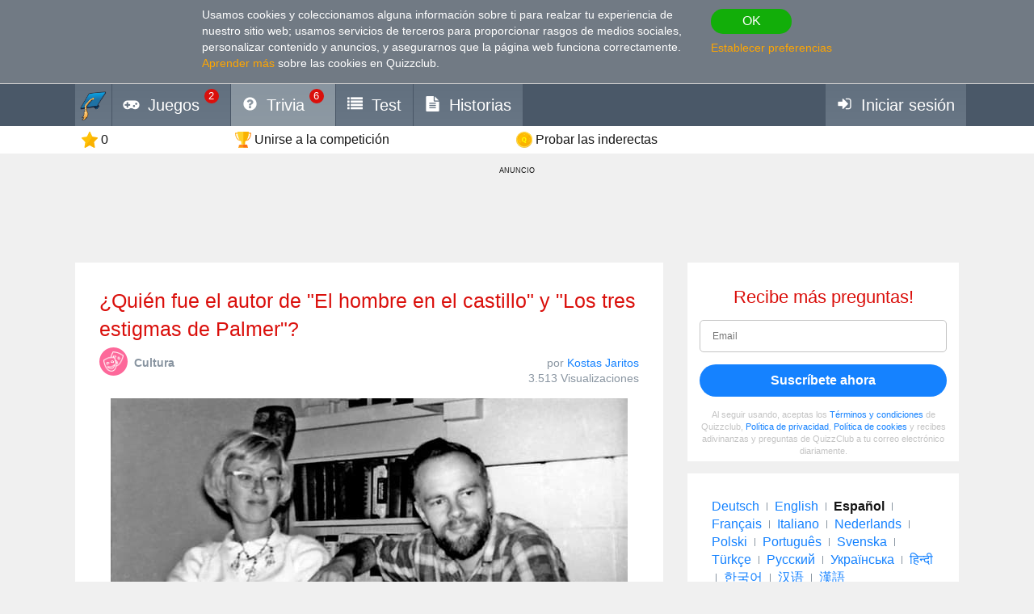

--- FILE ---
content_type: text/html; charset=utf-8
request_url: https://es.quizzclub.com/trivia/quien-fue-el-autor-de-el-hombre-en-el-castillo-y-los-tres-estigmas-de-palmer/
body_size: 15537
content:


<!DOCTYPE html>
<html lang="es">
<head>
	<meta charset="utf-8" />
	<meta http-equiv="X-UA-Compatible" content="IE=edge,chrome=1" />
	<meta name="viewport" content="width=device-width, initial-scale=1.0" />
	<title>&#xBF;Qui&#xE9;n fue el autor de &quot;El hombre en... | Las Preguntas Trivia |</title>

	

	<link href="https://wcdn-am.quizzclub.com/styles/default/css/styles.css?v=qd312" rel="preload" as="style" />

	<style data-component="gdpr-consent-panel-layout">/*!type: Layout */&#xA;.gdpr-consent-panel{display:none}&#xA;/*# sourceMappingURL=gdpr-consent-panel-layout.css.map */&#xA;</style>

	

<script>
	(function (fqz) {
		var scriptElements = document.getElementsByTagName('script');

		fqz.deferredScripts = [];
		fqz.deferScript = function (scriptOptions) {
			fqz.deferredScripts.push({
				targetElement: scriptElements[scriptElements.length - 1],
				options: scriptOptions
			});
		}
	})(window['fqz'] = window['fqz'] || {});
</script>
	<script>
  (adsbygoogle=window.adsbygoogle||[]).requestNonPersonalizedAds=1
</script>
<script>
  window.xm129B8770C53B436CB01C25A8E5C9EE9D=true
</script>
<link rel="manifest" href="/manifest.json?v=qd312" />
<meta name="theme-color" content="#4a5868">
<script>
  (function() {
    try {
      Object.defineProperty(HTMLFormElement.prototype, "submit", { configurable: false, writable: false });
      //Object.freeze(HTMLFormElement.prototype)
    } catch (e) {
    }
  })();
</script>
<script type="text/javascript">window.lr=window.lr||{};lr.session={"scriptTracked":false,"currentPageUrl":"https://es.quizzclub.com/trivia/quien-fue-el-autor-de-el-hombre-en-el-castillo-y-los-tres-estigmas-de-palmer/","deviceType":"Desktop","pageActionId":"5ac81048-ef63-4966-9314-331f98c43125","pageName":"Question","siteSettings":{"b":true,"sp":"https://wcdn-am.quizzclub.com/scripts/fqz/1.9/","sv":"qs433","sm":true,"tss":false,"bn":"ClaudeBot","bv":"1","niut":"https://wcdn-am.quizzclub.com/vector/notifications/{iconname}.svg?v=qi6"}};</script>
<script type="text/javascript">window.lr=window.lr||{};lr.pagespeed_start=Number(new Date());</script>

	<link as="script" href="https://wcdn-am.quizzclub.com/scripts/jquery/1.9/jquery.min.js?v=qs433" rel="preload" />
	<link as="script" href="https://wcdn-am.quizzclub.com/scripts/lr.common/1.11/lr.common.min.js?v=qs433" rel="preload" />
	<link as="script" href="https://wcdn-am.quizzclub.com/scripts/lr.social/1.3/lr.social.min.js?v=qs433" rel="preload" />

	<meta name="Description" content="&#xA1;Haz clic aqu&#xED; para contestar a esta pregunta trivia en Quiz Club! Philip K. Dick (1928-1982) fue un escritor y novelista estadounidense de ciencia ficci&#xF3;n," />

				<meta property="article:published_time" content="2021-01-11" />
					<meta property="article:section" content="Cultura" />
						<meta property="article:tag" content="Cultura" />



	<meta property="abc:session:landing" content="public" />
	<meta property="abc:session:tr2" content="bot" />
	<meta property="abc:session:tr3" content="quizzclub-361474-0-56544496cd-9jqzb" />
	<meta property="abc:session:tr4" />
	<meta property="abc:session:tr5" />
	<meta property="abc:session:sh" />

		<meta property="og:title" content="&#xBF;Qui&#xE9;n fue el autor de &quot;El hombre en el castillo&quot; y &quot;Los tres estigmas de Palmer&quot;?" />
		<meta property="og:url" content="https://es.quizzclub.com/trivia/quien-fue-el-autor-de-el-hombre-en-el-castillo-y-los-tres-estigmas-de-palmer/" />
		<meta property="og:image" content="https://cscdn.quizzclub.com/ds/qc-ls/507021.jpg" />
		<meta property="og:description" content="Es hora de que te pongas a prueba. Haz clic aqu&#xED; para responder a esta pregunta y a otras en QuizzClub.com" />
		<meta property="og:type" content="article" />
		<meta property="og:site_name" content="QuizzClub.com - La colecci&#xF3;n m&#xE1;s grande del mundo de cuestionarios, preguntas de trivia, test de prsonalidad" />
		<meta property="abc:contenttype" content="question" />
		<meta property="abc:contentsubtype" content="" />
		<meta property="abc:contentid" content="507021" />
		<meta property="abc:contentlanguage" content="spanish" />
		<meta property="twitter:card" content="summary_large_image" />
		<meta property="twitter:url" content="https://es.quizzclub.com/trivia/quien-fue-el-autor-de-el-hombre-en-el-castillo-y-los-tres-estigmas-de-palmer/" />
		<meta property="twitter:title" content="&#xBF;Qui&#xE9;n fue el autor de &quot;El hombre en el castillo&quot; y &quot;Los tres estigmas de Palmer&quot;?" />
		<meta property="twitter:description" content="Es hora de que te pongas a prueba. Haz clic aqu&#xED; para responder a esta pregunta y a otras en QuizzClub.com" />
		<meta property="twitter:image" content="https://cscdn.quizzclub.com/ds/qc-ls/507021.jpg" />
		<meta property="twitter:site" content="QuizzClub" />


	<link rel="canonical" href="https://es.quizzclub.com/trivia/quien-fue-el-autor-de-el-hombre-en-el-castillo-y-los-tres-estigmas-de-palmer/" />
	<link rel="shortcut icon" href="https://wcdn-am.quizzclub.com/styles/default/img/favicon.png?v=qd312" />

	<script type="application/ld&#x2B;json">{"@context":"http://schema.org","@type":"Game","mainEntityOfPage":{"@type":"WebPage","@id":"https://es.quizzclub.com/trivia/quien-fue-el-autor-de-el-hombre-en-el-castillo-y-los-tres-estigmas-de-palmer/","breadcrumb":{"@type":"BreadcrumbList","itemListElement":[{"@type":"ListItem","position":1,"item":{"@id":"https://es.quizzclub.com","name":"Cultura"}}]}},"headline":"¿Quién fue el autor de \"El hombre en el castillo\" y \"Los tres estigmas de Palmer\"?","publisher":{"@type":"Organization","name":"QuizzClub","logo":{"@type":"ImageObject","url":"https://wcdn.quizzclub.com/quizzclub-600x60.png","width":600,"height":60}},"datePublished":"2021-01-11 17:03:14Z","name":"¿Quién fue el autor de \"El hombre en el castillo\" y \"Los tres estigmas de Palmer\"?","description":"Philip K. Dick (1928-1982) fue un escritor y novelista estadounidense de ciencia ficción, que influyó notablemente en dicho género.Con sus historias, K.Dick trata de confundir al lector sobre lo que es cierto y lo que no lo no es. Sus personajes cuestionan su propia realidad y creen que sus mentes","image":{"@type":"ImageObject","url":"https://content.quizzclub.com/trivia/2021-01/quien-fue-el-autor-de-el-hombre-en-el-castillo-y-los-tres-estigmas-de-palmer.jpg"},"author":{"@type":"Person","name":"Kostas Jaritos"},"keywords":"Cultura","quest":"¿Quién fue el autor de \"El hombre en el castillo\" y \"Los tres estigmas de Palmer\"?"}</script>

	
    

    <script type="text/javascript">
		// for redirects in popups
		if (window.opener && document.location.search.toLowerCase().indexOf('close_window=true') >= 0) {
			window.close();
		}
	</script>

	<script>
  if (!window.Promise) {
    document.write('<script src="https://wcdn-am.quizzclub.com/scripts/polyfills.promise/1.0/polyfills.promise.min.js?v=qs433"></scr' + 'ipt>');
  }
</script>
<meta property="fb:admins" content="1001634324" />
<meta property="fb:app_id" content="1546834785528283"/>
<meta name="msvalidate.01" content="5858C399EA629C515F43A08C3EDD9863" />
<script async type="text/javascript" src="//s.clickiocdn.com/t/205879/360_light.js"></script>

<!--script async id="__lxGc__rtr" type="text/javascript" src="//s.clickiocdn.com/t/205879/360.js"></script-->
<!--script async type="text/javascript" src="//s.clickiocdn.com/t/common_258.js"></script-->
<meta name="google-site-verification" content="g-nGWmiSM0Sc6-DjqxdFkxkdKde3hOnd5PCFCVUJJ50" />
<!-- Facebook Pixel Code -->
<script>
!function(f,b,e,v,n,t,s){if(f.fbq)return;n=f.fbq=function(){n.callMethod?
n.callMethod.apply(n,arguments):n.queue.push(arguments)};if(!f._fbq)f._fbq=n;
n.push=n;n.loaded=!0;n.version='2.0';n.queue=[];t=b.createElement(e);t.async=!0;
t.src=v;s=b.getElementsByTagName(e)[0];s.parentNode.insertBefore(t,s)}(window,
document,'script','https://connect.facebook.net/en_US/fbevents.js');
fbq('init', '1308437639245972'); // Insert your pixel ID here.
fbq('track', 'PageView');
</script>
<noscript><img height="1" width="1" style="display:none"
src="https://www.facebook.com/tr?id=1308437639245972&ev=PageView&noscript=1"
/></noscript>
<!-- DO NOT MODIFY -->
<!-- End Facebook Pixel Code -->
<meta name="facebook-domain-verification" content="3a8pl7823mccn0e3m9w1g0gplg5j5q" />
<meta name='yandex-verification' content='7d49f4c828a97cf9' />
<meta name="yandex-verification" content="cc1c5489dba97d18" />
<meta name="p:domain_verify" content="7e1961b219ee8e31070b3b8985b5f86e"/>
<link as="script" href="https://wcdn-am.quizzclub.com/scripts/jquery.validate/1.11/jquery.validate.min.js?v=qs433" rel="preload" />
<link as="script" href="https://wcdn-am.quizzclub.com/scripts/jquery.validate.additional.methods/1.11/jquery.validate.additional.methods.min.js?v=qs433" rel="preload" />
	
</head>
<body >
	<link href="https://wcdn-am.quizzclub.com/styles/default/css/styles.css?v=qd312" rel="stylesheet" type="text/css" />

	<link as="style" href="https://wcdn-am.quizzclub.com/styles/default/css/gdpr-consent-panel.css?v=qd312" rel="preload" />
<link as="style" href="https://wcdn-am.quizzclub.com/styles/default/css/gdpr-functionality-control.css?v=qd312" rel="preload" />
<link as="style" href="https://wcdn-am.quizzclub.com/styles/default/css/modal.css?v=qd312" rel="preload" />
<link as="style" href="https://wcdn-am.quizzclub.com/styles/default/css/modal-register-email.css?v=qd312" rel="preload" />
<link as="style" href="https://wcdn-am.quizzclub.com/styles/default/css/modal-gdpr-consent.css?v=qd312" rel="preload" />
<link as="style" href="https://wcdn-am.quizzclub.com/styles/default/css/modal-confirmation.css?v=qd312" rel="preload" />
<link as="style" href="https://wcdn-am.quizzclub.com/styles/default/css/change-language-block.css?v=qd312" rel="preload" />
<link as="style" href="https://wcdn-am.quizzclub.com/styles/default/css/modal.media.css?v=qd312" rel="preload" />
<link as="style" href="https://wcdn-am.quizzclub.com/styles/default/css/modal-register-email.media.css?v=qd312" rel="preload" />
<link as="style" href="https://wcdn-am.quizzclub.com/styles/default/css/modal-gdpr-consent.media.css?v=qd312" rel="preload" />
<link as="style" href="https://wcdn-am.quizzclub.com/styles/default/css/modal-confirmation.media.css?v=qd312" rel="preload" />
	<div id="fb-root"></div>
<script>(function(d, s, id) {
  var js, fjs = d.getElementsByTagName(s)[0];
  if (d.getElementById(id)) return;
  js = d.createElement(s); js.id = id;
  js.src = "//connect.facebook.net/en_US/sdk.js#xfbml=1&version=v4.0&appId=1546834785528283";
  fjs.parentNode.insertBefore(js, fjs);
}(document, 'script', 'facebook-jssdk'));</script>
<script async defer crossorigin="anonymous" src="https://connect.facebook.net/en_US/sdk.js#xfbml=1&autoLogAppEvents=1&version=v4.0&appId=1546834785528283"></script>
	


<!--[if lte IE 8]>
    &lt;p class=&quot;chromeframe&quot;&gt;Est&#xE1;s utilizando un navegador &lt;strong&gt;desactualizado&lt;/strong&gt;. Por favor, &lt;a href=&quot;https://www.microsoft.com/en-us/WindowsForBusiness/End-of-IE-support&quot;  target=&quot;_blank&quot;&gt;actualiza tu navegador&lt;/a&gt;.&lt;/p&gt;
<![endif]-->





<div class="gdpr-consent-panel">
	<div class="container">
		<div class="content">
			Usamos cookies y coleccionamos alguna información sobre ti para realzar tu experiencia de nuestro sitio web; usamos servicios de terceros para proporcionar rasgos de medios sociales, personalizar contenido y anuncios, y asegurarnos que la página web funciona correctamente. <a target="_blank" href='/privacy_control'>Aprender más</a> sobre las cookies en Quizzclub.
		</div>

		<div class="actions">
			<button class="btn btn-success btn-mini" rel="action:SaveGdprConsent"
					data-options="{&quot;containerSelector&quot;:&quot;.gdpr-consent-panel&quot;,&quot;executedClassName&quot;:&quot;hide&quot;,&quot;consentFormType&quot;:&quot;NotificationPanel&quot;,&quot;consentFormName&quot;:&quot;ConsentPanel&quot;,&quot;consentVersion&quot;:1,&quot;consentUrl&quot;:&quot;https://es.quizzclub.com/trivia/quien-fue-el-autor-de-el-hombre-en-el-castillo-y-los-tres-estigmas-de-palmer/&quot;}">
				OK
			</button>

			<a href="#" rel="gdpr-consent-panel-preferences-alert" data-action="alert"
				data-options="{&quot;onlyPreferencesPage&quot;:true,&quot;trackingName&quot;:&quot;consent_panel&quot;,&quot;consentFormType&quot;:&quot;NotificationPanel&quot;,&quot;consentFormName&quot;:&quot;ConsentPanel&quot;,&quot;reloadPageAfterSave&quot;:true}">
				Establecer preferencias
			</a>
		</div>
	</div>
</div>
<div id="fb-root"></div>

<header class="page-header">
    <div class="adv-header">
        
    </div>

    



    <div class="mobile-menu-container">
        


<div class="mobile-menu-header">
	<ul>
			<li   data-tutorial-target="header-menu-item-Games">
				<a href="https://es.quizzclub.com/games" data-events="[[&quot;navigation&quot;,&quot;menu&quot;,&quot;games&quot;]]">
							<i class="font-icon-game"></i>
<noindex class="robots-noindex robots-nocontent"><!--googleoff: all-->
			<span class="menu-item-notification">2</span>
		<!--googleon: all--></noindex>						<span class="mobile-header-title">
							Juegos
						</span>
				</a>
			</li>
			<li  class="mobile-menu-current-item" data-tutorial-target="header-menu-item-Trivia">
				<a href="/games/welcome" data-events="[[&quot;navigation&quot;,&quot;menu&quot;,&quot;trivia&quot;]]">
							<i class="font-icon-question-circle"></i>
<noindex class="robots-noindex robots-nocontent"><!--googleoff: all-->
			<span class="menu-item-notification">6</span>
		<!--googleon: all--></noindex>						<span class="mobile-header-title">
							Trivia
						</span>
				</a>
			</li>
			<li   data-tutorial-target="header-menu-item-Tests">
				<a href="https://es.quizzclub.com/quizzes/" data-events="[[&quot;navigation&quot;,&quot;menu&quot;,&quot;tests&quot;]]">
							<i class="font-icon-list"></i>
						<span class="mobile-header-title">
							Test
						</span>
				</a>
			</li>
			<li   data-tutorial-target="header-menu-item-Stories">
				<a href="https://es.quizzclub.com/stories" data-events="[[&quot;navigation&quot;,&quot;menu&quot;,&quot;stories&quot;]]">
							<i class="font-icon-file-text"></i>
						<span class="mobile-header-title">
							Historias
						</span>
				</a>
			</li>
			<li   data-tutorial-target="header-menu-item-Login">
				<a href="https://es.quizzclub.com/signup" data-events="[[&quot;navigation&quot;,&quot;menu&quot;,&quot;login&quot;]]">
							<i class="font-icon-sign-in"></i>
						<span class="mobile-header-title">
							Entrar
						</span>
				</a>
			</li>
	</ul>
</div>



    </div>

    <div class="menu-container">
        

<div class="top-menu-wrapper">
	<ul class="top-menu">
		<li>
			<a href="https://es.quizzclub.com/" data-events="[[&quot;navigation&quot;,&quot;menu&quot;,&quot;logo&quot;]]">
				<i class="menu-icon-home"></i>
			</a>
		</li>

			<li class="menu-item menu-item-games" data-tutorial-target="header-menu-item-Games">
				<a href="https://es.quizzclub.com/games" data-events="[[&quot;navigation&quot;,&quot;menu&quot;,&quot;games&quot;]]">
							<i class="font-icon-game"></i>
						<span>Juegos</span>
<noindex class="robots-noindex robots-nocontent"><!--googleoff: all-->
			<span class="menu-item-notification">2</span>
		<!--googleon: all--></noindex>				</a>
			</li>
			<li class="menu-item menu-item-trivia selected-menu-item" data-tutorial-target="header-menu-item-Trivia">
				<a href="/games/welcome" data-events="[[&quot;navigation&quot;,&quot;menu&quot;,&quot;trivia&quot;]]">
							<i class="font-icon-question-circle"></i>
						<span>Trivia</span>
<noindex class="robots-noindex robots-nocontent"><!--googleoff: all-->
			<span class="menu-item-notification">6</span>
		<!--googleon: all--></noindex>				</a>
			</li>
			<li class="menu-item menu-item-tests" data-tutorial-target="header-menu-item-Tests">
				<a href="https://es.quizzclub.com/quizzes/" data-events="[[&quot;navigation&quot;,&quot;menu&quot;,&quot;tests&quot;]]">
							<i class="font-icon-list"></i>
						<span>Test</span>
				</a>
			</li>
			<li class="menu-item menu-item-stories" data-tutorial-target="header-menu-item-Stories">
				<a href="https://es.quizzclub.com/stories/" data-events="[[&quot;navigation&quot;,&quot;menu&quot;,&quot;stories&quot;]]">
							<i class="font-icon-file-text"></i>
						<span>Historias</span>
				</a>
			</li>
			<li class="menu-item menu-item-login" data-tutorial-target="header-menu-item-Login">
				<a href="https://es.quizzclub.com/signup" data-events="[[&quot;navigation&quot;,&quot;menu&quot;,&quot;login&quot;]]">
							<i class="font-icon-sign-in"></i>
						<span>Iniciar sesi&#xF3;n</span>
				</a>
			</li>
	</ul>
</div>


    </div>

    
<div class="sticky-header-container">
	<div class="sticky-header-content">
		


<div class="user-progress-panel">
	<div class="container">
		<div class="content">
			<a href="https://es.quizzclub.com/weekly-competition-ranking?CSSource=MobilePanel" class="user-progress-panel-item" data-events="[[&quot;user_progress&quot;,&quot;click&quot;,&quot;score&quot;]]" rel="rating-animation-target" data-property-name="reputation">
				<span class="icon-reputation" rel="rating-animation-target-icon"></span>
				<span class="user-progress-panel-item-value" rel="rating-animation-target-value">0</span>
			</a>

				<a href="https://es.quizzclub.com/weekly-competition-ranking?CSSource=MobilePanel" 
				   
				   class="user-progress-panel-item user-progress-panel-item-rank" data-events="[[&quot;user_progress&quot;,&quot;click&quot;,&quot;panel_rank&quot;]]">
						<span class="icon-cup"></span>
					<span class="user-progress-panel-item-value">
Unirse a la competici&#xF3;n					</span>
				</a>

			


			<a href="https://es.quizzclub.com/store" class="user-progress-panel-item" data-events="[[&quot;user_progress&quot;,&quot;click&quot;,&quot;coins&quot;]]" >
				<span class="icon-coin" rel="rating-animation-target-icon"></span>
				<span class="user-progress-panel-item-value" rel="rating-animation-target-value">
Probar las inderectas				</span>
			</a>

		</div>
	</div>
</div>


		<div class="question-sequence-progress-container">

			

		</div>

	</div>
</div>
</header>

<main class="page-content">
    <div class="adv"><div style="min-width: 980px; min-height: 105px;">
  <noindex><!--googleoff: all--><p class="adv-caption">ANUNCIO</p><!--googleon: all--></noindex>
<script async type="text/javascript" src="//s.clickiocdn.com/t/205879/360_light.js"></script>
<!--script async type='text/javascript' src='//s.clickiocdn.com/t/common_258.js'></script-->
<script class='__lxGc__' type='text/javascript'>
((__lxGc__=window.__lxGc__||{'s':{},'b':0})['s']['_205879']=__lxGc__['s']['_205879']||{'b':{}})['b']['_675349']={'i':__lxGc__.b++};
</script>
</div></div>


    <div class="container">
        <div class="content">
            
	

            



<div class="hidden-xs">
	
		<div class="question-sequence-progress-container">

			

		</div>

</div>





<div class="question">
	
<div class="question-header">
	


	<h1 class="question-title" >
¿Quién fue el autor de "El hombre en el castillo" y "Los tres estigmas de Palmer"?	</h1>


	<div class="question-info-container">
		
	<section class="question-category">
		<div class="question-category-icon-container" style="background-color: #FD689A">
			<div class="question-category-icon" style="background-image: url(https://wcdn.quizzclub.com/tags/culture.png?v=qi6)"></div>
		</div>

		<h3 class="question-category-title">Cultura</h3>
	</section>


		<div class="question-info">
				<div>
		por

		<a href="/profile/df9e86c2-d17c-e711-80d2-3497f6004133/" target="_blank" class="author-name">
			Kostas Jaritos
		</a>
	</div>


			

		<div class="post-info-views">

			3.513 Visualizaciones
		</div>

		</div>
	</div>
</div>

	<div class="question-body">
		<div class="special-hint">
			    

		</div>


		

			<div class="text-center" >
				

		<div class="post-image">
		 <img src="https://content.quizzclub.com/trivia/2021-01/quien-fue-el-autor-de-el-hombre-en-el-castillo-y-los-tres-estigmas-de-palmer.jpg" alt="Cultura Pregunta Trivia: &#xBF;Qui&#xE9;n fue el autor de &quot;El hombre en el castillo&quot; y &quot;Los tres estigmas de Palmer&quot;?" title="Cultura Pregunta Trivia: &#xBF;Qui&#xE9;n fue el autor de &quot;El hombre en el castillo&quot; y &quot;Los tres estigmas de Palmer&quot;?" />

		</div>

			</div>


			<div rel="component:Question"
				 data-options="{&quot;questionId&quot;:507021,&quot;gameType&quot;:&quot;Welcome&quot;,&quot;enableAnswerConfirmation&quot;:false,&quot;answerConfirmationDelay&quot;:5000,&quot;selectedAnswerId&quot;:null,&quot;selectedHint&quot;:null,&quot;errorMessages&quot;:{&quot;hintIsNotAvailable&quot;:&quot;La indirecta no est&#xE1; disponible.&quot;,&quot;notEnoughCoins&quot;:&quot;No tienes suficientes monedas&quot;,&quot;wrongAnswerTryAnother&quot;:&quot;Respuesta incorrecta, tienes un intento m&#xE1;s&quot;,&quot;someErrorOccured&quot;:&quot;Lamentablemente, fue un error; por favor, carga esta p&#xE1;gina de nuevo ahora, si no se resolver&#xE1; el problema cont&#xE1;ctanos.&quot;}}">

				<div>
					

<ul class="question-answers">
        <li class="question-answer" rel="answer"
			data-options="{&quot;id&quot;:2051092,&quot;url&quot;:&quot;/games/welcome/quien-fue-el-autor-de-el-hombre-en-el-castillo-y-los-tres-estigmas-de-palmer/answer/2051092/&quot;,&quot;clickTrackingEvent&quot;:{&quot;category&quot;:&quot;d_question&quot;,&quot;action&quot;:&quot;click_answer&quot;,&quot;data&quot;:null,&quot;label&quot;:&quot;2051092&quot;,&quot;unique&quot;:false}}">

				<a class="question-answer-content" href="/games/welcome/quien-fue-el-autor-de-el-hombre-en-el-castillo-y-los-tres-estigmas-de-palmer/answer/2051092/">
					<span class="question-answer-text">Ray Bradbury</span>
				</a>
        </li>
        <li class="question-answer" rel="answer"
			data-options="{&quot;id&quot;:2051093,&quot;url&quot;:&quot;/games/welcome/quien-fue-el-autor-de-el-hombre-en-el-castillo-y-los-tres-estigmas-de-palmer/answer/2051093/&quot;,&quot;clickTrackingEvent&quot;:{&quot;category&quot;:&quot;d_question&quot;,&quot;action&quot;:&quot;click_answer&quot;,&quot;data&quot;:null,&quot;label&quot;:&quot;2051093&quot;,&quot;unique&quot;:false}}">

				<a class="question-answer-content" href="/games/welcome/quien-fue-el-autor-de-el-hombre-en-el-castillo-y-los-tres-estigmas-de-palmer/answer/2051093/">
					<span class="question-answer-text">Isaac Asimov</span>
				</a>
        </li>
        <li class="question-answer" rel="answer"
			data-options="{&quot;id&quot;:2051091,&quot;url&quot;:&quot;/games/welcome/quien-fue-el-autor-de-el-hombre-en-el-castillo-y-los-tres-estigmas-de-palmer/answer/2051091/&quot;,&quot;clickTrackingEvent&quot;:{&quot;category&quot;:&quot;d_question&quot;,&quot;action&quot;:&quot;click_answer&quot;,&quot;data&quot;:null,&quot;label&quot;:&quot;2051091&quot;,&quot;unique&quot;:false}}">

				<a class="question-answer-content" href="/games/welcome/quien-fue-el-autor-de-el-hombre-en-el-castillo-y-los-tres-estigmas-de-palmer/answer/2051091/">
					<span class="question-answer-text">Philip K. Dick</span>
				</a>
        </li>
        <li class="question-answer" rel="answer"
			data-options="{&quot;id&quot;:2051094,&quot;url&quot;:&quot;/games/welcome/quien-fue-el-autor-de-el-hombre-en-el-castillo-y-los-tres-estigmas-de-palmer/answer/2051094/&quot;,&quot;clickTrackingEvent&quot;:{&quot;category&quot;:&quot;d_question&quot;,&quot;action&quot;:&quot;click_answer&quot;,&quot;data&quot;:null,&quot;label&quot;:&quot;2051094&quot;,&quot;unique&quot;:false}}">

				<a class="question-answer-content" href="/games/welcome/quien-fue-el-autor-de-el-hombre-en-el-castillo-y-los-tres-estigmas-de-palmer/answer/2051094/">
					<span class="question-answer-text">Arthur C. Clarke</span>
				</a>
        </li>
</ul>
				</div>

				<div class="question-error" rel="error" style="display: none;"></div>



	<div class="question-hints">

			<a class="question-hint question-hint-fifty-fifty"
			   
			   
			   data-action="alert"
			   
			   rel="question-hint-register-layer"
			   data-tutorial-target="question-hint-FiftyFifty">


				<div class="question-hint-title">
					<span class="question-hint-title-value">50-50</span>

				</div>

				<img src="https://wcdn-am.quizzclub.com/vector/hints/fifty-fifty.svg?v=qi6" class="question-hint-icon" alt="50-50" />
			</a>
			<a class="question-hint question-hint-replace-question"
			   
			   
			   data-action="alert"
			   
			   rel="question-hint-register-layer"
			   data-tutorial-target="question-hint-ReplaceQuestion">


				<div class="question-hint-title">
					<span class="question-hint-title-value">Otra pregunta</span>

				</div>

				<img src="https://wcdn-am.quizzclub.com/vector/hints/replace-question.svg?v=qi6" class="question-hint-icon" alt="Otra pregunta" />
			</a>
			<a class="question-hint question-hint-double-chance"
			   
			   
			   data-action="alert"
			   
			   rel="question-hint-register-layer"
			   data-tutorial-target="question-hint-DoubleChance">


				<div class="question-hint-title">
					<span class="question-hint-title-value">Dos intentos</span>

				</div>

				<img src="https://wcdn-am.quizzclub.com/vector/hints/double-chance.svg?v=qi6" class="question-hint-icon" alt="Dos intentos" />
			</a>
			<a class="question-hint question-hint-majority-vote"
			   
			   
			   data-action="alert"
			   
			   rel="question-hint-register-layer"
			   data-tutorial-target="question-hint-MajorityVote">


				<div class="question-hint-title">
					<span class="question-hint-title-value">Voto mayoritario</span>

				</div>

				<img src="https://wcdn-am.quizzclub.com/vector/hints/majority-vote.svg?v=qi6" class="question-hint-icon" alt="Voto mayoritario" />
			</a>
	</div>
			</div>
	</div>

		<div class="question-author-container">
			
	<div class="question-author-block">
		<div class="h2">Autor:</div>

		<a href="https://es.quizzclub.com/profile/df9e86c2-d17c-e711-80d2-3497f6004133/" target="_blank" class="question-author" data-events="[[&quot;question&quot;,&quot;view_author&quot;,null]]">
			<div class="avatar" style="background-image: url('https://ucdn.quizzclub.com/profile/2017-08/df9e86c2d17ce71180d23497f6004133.jpg');"></div>
			<div class="question-author-info">
				<div class="author-info-container">
					<div>
						<div class="name">Kostas Jaritos</div>
						<div class="role">Escritor</div>
					</div>

				</div>

					<ul class="question-author-stats">
							<li>
								<div>Desde</div> <strong>08/2017</strong>
							</li>
						<li>
							<div>Nivel</div> <strong>99</strong>
						</li>
						<li>
							<div>Puntuaci&#xF3;n</div> <strong>2794508</strong>
						</li>
						<li>
							<div>Preguntas</div> <strong>5314</strong>
						</li>
					</ul>
			</div>
		</a>
	</div>

		</div>
</div>

<div class="adv">

<div class="panel taboola-like-block taboola-like-block-loading"
     data-viewable="true" data-viewable-options="{&quot;mode&quot;:&quot;edge&quot;,&quot;offset&quot;:400}"
     rel="component:TopPostList" data-options="{&quot;listName&quot;:&quot;Our Rec&quot;,&quot;blockName&quot;:&quot;Bottom&quot;,&quot;postKind&quot;:&quot;ExternalTest&quot;,&quot;cropImage&quot;:true,&quot;placement&quot;:&quot;Bottom&quot;,&quot;columnCount&quot;:2,&quot;hideTitles&quot;:false}">
    <h2>Los test genios</h2>
</div></div>
            <div class="adv"><script async src="https://pagead2.googlesyndication.com/pagead/js/adsbygoogle.js?client=ca-pub-9255725336631350"
     crossorigin="anonymous"></script>
<!-- QL_Bottom_Responsive_CMP -->
<ins class="adsbygoogle"
     style="display:block"
     data-ad-client="ca-pub-9255725336631350"
     data-ad-slot="2426541103"
     data-ad-format="auto"
     data-full-width-responsive="true"></ins>
<script>
     (adsbygoogle = window.adsbygoogle || []).push({});
</script>

<noindex><!--googleoff: all--><p class="adv-caption">ANUNCIO</p><!--googleon: all--></noindex></div>
        </div>

            <aside class="page-sidebar">

<div class="adv"><noindex class="robots-noindex robots-nocontent"><!--googleoff: all-->







<div class="panel most-shared form-with-captcha">
	<h2 class="text-center">Recibe m&#xE1;s preguntas!</h2>

<form action="https://es.quizzclub.com/signup" autocomplete="off" id="subscription-block-form" method="post"><input id="RedirectUrl" name="RedirectUrl" type="hidden" value="https://es.quizzclub.com/trivia/quien-fue-el-autor-de-el-hombre-en-el-castillo-y-los-tres-estigmas-de-palmer/" /><input id="SourceUrl" name="SourceUrl" type="hidden" value="https://es.quizzclub.com/trivia/quien-fue-el-autor-de-el-hombre-en-el-castillo-y-los-tres-estigmas-de-palmer/" /><input id="AuthenticationSource" name="AuthenticationSource" type="hidden" value="SubscriptionBlock" />		<p name="" class="error" style="display: none;">
		</p>
		<div  class="control-group autocomplete-container"
			  data-options="{&quot;values&quot;:[&quot;gmail.com&quot;,&quot;hotmail.com&quot;,&quot;yahoo.com&quot;,&quot;aol.com&quot;,&quot;comcast.net&quot;,&quot;hotmail.co.uk&quot;,&quot;msn.com&quot;,&quot;yahoo.co.uk&quot;,&quot;btinternet.com&quot;,&quot;icloud.com&quot;,&quot;mail.ru&quot;,&quot;outlook.com&quot;,&quot;sbcglobal.net&quot;,&quot;att.net&quot;,&quot;live.com&quot;,&quot;verizon.net&quot;,&quot;bigpond.com&quot;,&quot;yahoo.com.ar&quot;,&quot;bellsouth.net&quot;,&quot;yahoo.com.mx&quot;,&quot;yahoo.ca&quot;,&quot;sky.com&quot;,&quot;cox.net&quot;,&quot;shaw.ca&quot;,&quot;ymail.com&quot;,&quot;live.co.uk&quot;,&quot;googlemail.com&quot;,&quot;hotmail.es&quot;,&quot;yahoo.es&quot;]}" rel="component:AppendEmailDomainAutocomplete">
			
<input data-rule-email="false" id="Email" name="Email" placeholder="Email" type="email" value="" />
		</div>
		<div class="actions text-center">
			<input name="__RequestVerificationToken" type="hidden" value="CfDJ8KmIlUFZRK9EvuP3VFQDfwI3gMLKnqc8846RwdP6RIUfgaxD4pcf14z0KDsnx1UwOUoVKdnEVVuzDBkWveE_r4MyfgcoG5TKh_43INoCLhUVPGjrTJi56ylEsnaqyUP3Zv7b33XYZYhXUlmqb_jxr18" />

			<button class="btn btn-primary btn-block" type="submit">Suscr&#xED;bete ahora</button>
		</div>
</form><script type="text/javascript">var lr__ready= lr__ready||[]; lr__ready.push(function(){
var lr__form = $('#subscription-block-form');
var lr__settings = {
  "ignore": ".validator-invisible,:hidden:not(.validator-visible)",
  "rules": {
    "Email": {
      "pattern": "^[^@,;\\:|\\\\\\/\\(\\)\\[\\]\\{\\}\\<\\>\\s]+?@[^@,;\\:|\\\\\\/\\(\\)\\[\\]\\{\\}\\<\\>\\s]+?\\.[^@,;\\:|\\\\\\/\\(\\)\\[\\]\\{\\}\\<\\>\\s]+?$",
      "required": true
    }
  },
  "messages": {
    "Email": {
      "pattern": "Por favor, introduce un email válido.",
      "required": "Por favor introduce tu dirección de email."
    }
  },
  "onkeyup": false
};

lr__form.trigger('initvalidation', [lr__settings, lr__form]);
var lr__validator = lr__form.validate(lr__settings);

});</script>
	<p class="sign-in-agreement">
		Al seguir usando, aceptas los <a href="/eula" target="_blank"> Términos y condiciones</a> de Quizzclub, <a href="/privacypolicy" target="_blank">Política de privacidad</a>, <a href="/cookies" target="_blank">Política de cookies</a> y recibes adivinanzas y preguntas de QuizzClub a tu correo electrónico diariamente.
	</p>
</div><!--googleon: all--></noindex></div>
<div class="adv">
<div class="panel">
	<div class="change-language-block">
			<span class="target-language"
				  rel="action:SwitchLanguage"
				  data-options="{&quot;targetLanguage&quot;:2,&quot;source&quot;:&quot;change_block&quot;,&quot;actionTrackingEvent&quot;:{&quot;category&quot;:&quot;language&quot;,&quot;action&quot;:&quot;click&quot;,&quot;data&quot;:{&quot;section&quot;:null,&quot;placement&quot;:&quot;change_block&quot;,&quot;customParameters&quot;:null},&quot;label&quot;:&quot;german&quot;,&quot;unique&quot;:false},&quot;confirmationAlertId&quot;:&quot;change-language-block-confirmation-alert&quot;,&quot;confirmationAlertOptions&quot;:{&quot;dialogHeader&quot;:&quot;&#xBF;Cambiar el idioma a Deutsch?&quot;,&quot;dialogText&quot;:&quot;Tambi&#xE9;n vas a recibir las cartas de QuizzClub en Deutsch&quot;}}">
				Deutsch
			</span>
				<div class="language-separator"></div>
			<span class="target-language"
				  rel="action:SwitchLanguage"
				  data-options="{&quot;targetLanguage&quot;:0,&quot;source&quot;:&quot;change_block&quot;,&quot;actionTrackingEvent&quot;:{&quot;category&quot;:&quot;language&quot;,&quot;action&quot;:&quot;click&quot;,&quot;data&quot;:{&quot;section&quot;:null,&quot;placement&quot;:&quot;change_block&quot;,&quot;customParameters&quot;:null},&quot;label&quot;:&quot;english&quot;,&quot;unique&quot;:false},&quot;confirmationAlertId&quot;:&quot;change-language-block-confirmation-alert&quot;,&quot;confirmationAlertOptions&quot;:{&quot;dialogHeader&quot;:&quot;&#xBF;Cambiar el idioma a English?&quot;,&quot;dialogText&quot;:&quot;Tambi&#xE9;n vas a recibir las cartas de QuizzClub en English&quot;}}">
				English
			</span>
				<div class="language-separator"></div>
			<span class="current-language"
				  
				  >
				Espa&#xF1;ol
			</span>
				<div class="language-separator"></div>
			<span class="target-language"
				  rel="action:SwitchLanguage"
				  data-options="{&quot;targetLanguage&quot;:8,&quot;source&quot;:&quot;change_block&quot;,&quot;actionTrackingEvent&quot;:{&quot;category&quot;:&quot;language&quot;,&quot;action&quot;:&quot;click&quot;,&quot;data&quot;:{&quot;section&quot;:null,&quot;placement&quot;:&quot;change_block&quot;,&quot;customParameters&quot;:null},&quot;label&quot;:&quot;french&quot;,&quot;unique&quot;:false},&quot;confirmationAlertId&quot;:&quot;change-language-block-confirmation-alert&quot;,&quot;confirmationAlertOptions&quot;:{&quot;dialogHeader&quot;:&quot;&#xBF;Cambiar el idioma a Fran&#xE7;ais?&quot;,&quot;dialogText&quot;:&quot;Tambi&#xE9;n vas a recibir las cartas de QuizzClub en Fran&#xE7;ais&quot;}}">
				Fran&#xE7;ais
			</span>
				<div class="language-separator"></div>
			<span class="target-language"
				  rel="action:SwitchLanguage"
				  data-options="{&quot;targetLanguage&quot;:10,&quot;source&quot;:&quot;change_block&quot;,&quot;actionTrackingEvent&quot;:{&quot;category&quot;:&quot;language&quot;,&quot;action&quot;:&quot;click&quot;,&quot;data&quot;:{&quot;section&quot;:null,&quot;placement&quot;:&quot;change_block&quot;,&quot;customParameters&quot;:null},&quot;label&quot;:&quot;italian&quot;,&quot;unique&quot;:false},&quot;confirmationAlertId&quot;:&quot;change-language-block-confirmation-alert&quot;,&quot;confirmationAlertOptions&quot;:{&quot;dialogHeader&quot;:&quot;&#xBF;Cambiar el idioma a Italiano?&quot;,&quot;dialogText&quot;:&quot;Tambi&#xE9;n vas a recibir las cartas de QuizzClub en Italiano&quot;}}">
				Italiano
			</span>
				<div class="language-separator"></div>
			<span class="target-language"
				  rel="action:SwitchLanguage"
				  data-options="{&quot;targetLanguage&quot;:13,&quot;source&quot;:&quot;change_block&quot;,&quot;actionTrackingEvent&quot;:{&quot;category&quot;:&quot;language&quot;,&quot;action&quot;:&quot;click&quot;,&quot;data&quot;:{&quot;section&quot;:null,&quot;placement&quot;:&quot;change_block&quot;,&quot;customParameters&quot;:null},&quot;label&quot;:&quot;dutch&quot;,&quot;unique&quot;:false},&quot;confirmationAlertId&quot;:&quot;change-language-block-confirmation-alert&quot;,&quot;confirmationAlertOptions&quot;:{&quot;dialogHeader&quot;:&quot;&#xBF;Cambiar el idioma a Nederlands?&quot;,&quot;dialogText&quot;:&quot;Tambi&#xE9;n vas a recibir las cartas de QuizzClub en Nederlands&quot;}}">
				Nederlands
			</span>
				<div class="language-separator"></div>
			<span class="target-language"
				  rel="action:SwitchLanguage"
				  data-options="{&quot;targetLanguage&quot;:11,&quot;source&quot;:&quot;change_block&quot;,&quot;actionTrackingEvent&quot;:{&quot;category&quot;:&quot;language&quot;,&quot;action&quot;:&quot;click&quot;,&quot;data&quot;:{&quot;section&quot;:null,&quot;placement&quot;:&quot;change_block&quot;,&quot;customParameters&quot;:null},&quot;label&quot;:&quot;polish&quot;,&quot;unique&quot;:false},&quot;confirmationAlertId&quot;:&quot;change-language-block-confirmation-alert&quot;,&quot;confirmationAlertOptions&quot;:{&quot;dialogHeader&quot;:&quot;&#xBF;Cambiar el idioma a Polski?&quot;,&quot;dialogText&quot;:&quot;Tambi&#xE9;n vas a recibir las cartas de QuizzClub en Polski&quot;}}">
				Polski
			</span>
				<div class="language-separator"></div>
			<span class="target-language"
				  rel="action:SwitchLanguage"
				  data-options="{&quot;targetLanguage&quot;:6,&quot;source&quot;:&quot;change_block&quot;,&quot;actionTrackingEvent&quot;:{&quot;category&quot;:&quot;language&quot;,&quot;action&quot;:&quot;click&quot;,&quot;data&quot;:{&quot;section&quot;:null,&quot;placement&quot;:&quot;change_block&quot;,&quot;customParameters&quot;:null},&quot;label&quot;:&quot;portuguese&quot;,&quot;unique&quot;:false},&quot;confirmationAlertId&quot;:&quot;change-language-block-confirmation-alert&quot;,&quot;confirmationAlertOptions&quot;:{&quot;dialogHeader&quot;:&quot;&#xBF;Cambiar el idioma a Portugu&#xEA;s?&quot;,&quot;dialogText&quot;:&quot;Tambi&#xE9;n vas a recibir las cartas de QuizzClub en Portugu&#xEA;s&quot;}}">
				Portugu&#xEA;s
			</span>
				<div class="language-separator"></div>
			<span class="target-language"
				  rel="action:SwitchLanguage"
				  data-options="{&quot;targetLanguage&quot;:14,&quot;source&quot;:&quot;change_block&quot;,&quot;actionTrackingEvent&quot;:{&quot;category&quot;:&quot;language&quot;,&quot;action&quot;:&quot;click&quot;,&quot;data&quot;:{&quot;section&quot;:null,&quot;placement&quot;:&quot;change_block&quot;,&quot;customParameters&quot;:null},&quot;label&quot;:&quot;swedish&quot;,&quot;unique&quot;:false},&quot;confirmationAlertId&quot;:&quot;change-language-block-confirmation-alert&quot;,&quot;confirmationAlertOptions&quot;:{&quot;dialogHeader&quot;:&quot;&#xBF;Cambiar el idioma a Svenska?&quot;,&quot;dialogText&quot;:&quot;Tambi&#xE9;n vas a recibir las cartas de QuizzClub en Svenska&quot;}}">
				Svenska
			</span>
				<div class="language-separator"></div>
			<span class="target-language"
				  rel="action:SwitchLanguage"
				  data-options="{&quot;targetLanguage&quot;:9,&quot;source&quot;:&quot;change_block&quot;,&quot;actionTrackingEvent&quot;:{&quot;category&quot;:&quot;language&quot;,&quot;action&quot;:&quot;click&quot;,&quot;data&quot;:{&quot;section&quot;:null,&quot;placement&quot;:&quot;change_block&quot;,&quot;customParameters&quot;:null},&quot;label&quot;:&quot;turkish&quot;,&quot;unique&quot;:false},&quot;confirmationAlertId&quot;:&quot;change-language-block-confirmation-alert&quot;,&quot;confirmationAlertOptions&quot;:{&quot;dialogHeader&quot;:&quot;&#xBF;Cambiar el idioma a T&#xFC;rk&#xE7;e?&quot;,&quot;dialogText&quot;:&quot;Tambi&#xE9;n vas a recibir las cartas de QuizzClub en T&#xFC;rk&#xE7;e&quot;}}">
				T&#xFC;rk&#xE7;e
			</span>
				<div class="language-separator"></div>
			<span class="target-language"
				  rel="action:SwitchLanguage"
				  data-options="{&quot;targetLanguage&quot;:1,&quot;source&quot;:&quot;change_block&quot;,&quot;actionTrackingEvent&quot;:{&quot;category&quot;:&quot;language&quot;,&quot;action&quot;:&quot;click&quot;,&quot;data&quot;:{&quot;section&quot;:null,&quot;placement&quot;:&quot;change_block&quot;,&quot;customParameters&quot;:null},&quot;label&quot;:&quot;russian&quot;,&quot;unique&quot;:false},&quot;confirmationAlertId&quot;:&quot;change-language-block-confirmation-alert&quot;,&quot;confirmationAlertOptions&quot;:{&quot;dialogHeader&quot;:&quot;&#xBF;Cambiar el idioma a Русский?&quot;,&quot;dialogText&quot;:&quot;Tambi&#xE9;n vas a recibir las cartas de QuizzClub en Русский&quot;}}">
				Русский
			</span>
				<div class="language-separator"></div>
			<span class="target-language"
				  rel="action:SwitchLanguage"
				  data-options="{&quot;targetLanguage&quot;:18,&quot;source&quot;:&quot;change_block&quot;,&quot;actionTrackingEvent&quot;:{&quot;category&quot;:&quot;language&quot;,&quot;action&quot;:&quot;click&quot;,&quot;data&quot;:{&quot;section&quot;:null,&quot;placement&quot;:&quot;change_block&quot;,&quot;customParameters&quot;:null},&quot;label&quot;:&quot;ukrainian&quot;,&quot;unique&quot;:false},&quot;confirmationAlertId&quot;:&quot;change-language-block-confirmation-alert&quot;,&quot;confirmationAlertOptions&quot;:{&quot;dialogHeader&quot;:&quot;&#xBF;Cambiar el idioma a Українська?&quot;,&quot;dialogText&quot;:&quot;Tambi&#xE9;n vas a recibir las cartas de QuizzClub en Українська&quot;}}">
				Українська
			</span>
				<div class="language-separator"></div>
			<span class="target-language"
				  rel="action:SwitchLanguage"
				  data-options="{&quot;targetLanguage&quot;:5,&quot;source&quot;:&quot;change_block&quot;,&quot;actionTrackingEvent&quot;:{&quot;category&quot;:&quot;language&quot;,&quot;action&quot;:&quot;click&quot;,&quot;data&quot;:{&quot;section&quot;:null,&quot;placement&quot;:&quot;change_block&quot;,&quot;customParameters&quot;:null},&quot;label&quot;:&quot;hindi&quot;,&quot;unique&quot;:false},&quot;confirmationAlertId&quot;:&quot;change-language-block-confirmation-alert&quot;,&quot;confirmationAlertOptions&quot;:{&quot;dialogHeader&quot;:&quot;&#xBF;Cambiar el idioma a हिन्दी?&quot;,&quot;dialogText&quot;:&quot;Tambi&#xE9;n vas a recibir las cartas de QuizzClub en हिन्दी&quot;}}">
				हिन्दी
			</span>
				<div class="language-separator"></div>
			<span class="target-language"
				  rel="action:SwitchLanguage"
				  data-options="{&quot;targetLanguage&quot;:25,&quot;source&quot;:&quot;change_block&quot;,&quot;actionTrackingEvent&quot;:{&quot;category&quot;:&quot;language&quot;,&quot;action&quot;:&quot;click&quot;,&quot;data&quot;:{&quot;section&quot;:null,&quot;placement&quot;:&quot;change_block&quot;,&quot;customParameters&quot;:null},&quot;label&quot;:&quot;korean&quot;,&quot;unique&quot;:false},&quot;confirmationAlertId&quot;:&quot;change-language-block-confirmation-alert&quot;,&quot;confirmationAlertOptions&quot;:{&quot;dialogHeader&quot;:&quot;&#xBF;Cambiar el idioma a 한국어?&quot;,&quot;dialogText&quot;:&quot;Tambi&#xE9;n vas a recibir las cartas de QuizzClub en 한국어&quot;}}">
				한국어
			</span>
				<div class="language-separator"></div>
			<span class="target-language"
				  rel="action:SwitchLanguage"
				  data-options="{&quot;targetLanguage&quot;:7,&quot;source&quot;:&quot;change_block&quot;,&quot;actionTrackingEvent&quot;:{&quot;category&quot;:&quot;language&quot;,&quot;action&quot;:&quot;click&quot;,&quot;data&quot;:{&quot;section&quot;:null,&quot;placement&quot;:&quot;change_block&quot;,&quot;customParameters&quot;:null},&quot;label&quot;:&quot;chinese&quot;,&quot;unique&quot;:false},&quot;confirmationAlertId&quot;:&quot;change-language-block-confirmation-alert&quot;,&quot;confirmationAlertOptions&quot;:{&quot;dialogHeader&quot;:&quot;&#xBF;Cambiar el idioma a 汉语?&quot;,&quot;dialogText&quot;:&quot;Tambi&#xE9;n vas a recibir las cartas de QuizzClub en 汉语&quot;}}">
				汉语
			</span>
				<div class="language-separator"></div>
			<span class="target-language"
				  rel="action:SwitchLanguage"
				  data-options="{&quot;targetLanguage&quot;:36,&quot;source&quot;:&quot;change_block&quot;,&quot;actionTrackingEvent&quot;:{&quot;category&quot;:&quot;language&quot;,&quot;action&quot;:&quot;click&quot;,&quot;data&quot;:{&quot;section&quot;:null,&quot;placement&quot;:&quot;change_block&quot;,&quot;customParameters&quot;:null},&quot;label&quot;:&quot;chinese_traditional&quot;,&quot;unique&quot;:false},&quot;confirmationAlertId&quot;:&quot;change-language-block-confirmation-alert&quot;,&quot;confirmationAlertOptions&quot;:{&quot;dialogHeader&quot;:&quot;&#xBF;Cambiar el idioma a 漢語?&quot;,&quot;dialogText&quot;:&quot;Tambi&#xE9;n vas a recibir las cartas de QuizzClub en 漢語&quot;}}">
				漢語
			</span>
	</div>
</div>

</div>

<div class="adv"><noindex><!--googleoff: all--><p class="adv-caption">ANUNCIO</p><!--googleon: all--></noindex>
<script async type="text/javascript" src="//s.clickiocdn.com/t/205879/360_light.js"></script>
<!--script async type='text/javascript' src='//s.clickiocdn.com/t/common_258.js'></script-->
<script class='__lxGc__' type='text/javascript'>
((__lxGc__=window.__lxGc__||{'s':{},'b':0})['s']['_205879']=__lxGc__['s']['_205879']||{'b':{}})['b']['_675359']={'i':__lxGc__.b++};
</script></div>
<div class="adv">

<div class="panel taboola-like-block taboola-like-block-loading"
     data-viewable="true" data-viewable-options="{&quot;mode&quot;:&quot;edge&quot;,&quot;offset&quot;:400}"
     rel="component:TopPostList" data-options="{&quot;listName&quot;:&quot;Our Rec&quot;,&quot;blockName&quot;:&quot;Right&quot;,&quot;postKind&quot;:&quot;ExternalTest&quot;,&quot;cropImage&quot;:true,&quot;placement&quot;:&quot;Right&quot;,&quot;columnCount&quot;:1,&quot;hideTitles&quot;:false}">
    <h2>Los test populares</h2>
</div></div>
<div class="adv"><!--script async type='text/javascript' src='//s.clickiocdn.com/t/common_258.js'></script-->
<script class='__lxGc__' type='text/javascript'>
((__lxGc__=window.__lxGc__||{'s':{},'b':0})['s']['_205879']=__lxGc__['s']['_205879']||{'b':{}})['b']['_651200']={'i':__lxGc__.b++};
</script></div>

            </aside>
    </div>
</main>

    <footer class="page-footer">
        <div class="container">
            
<nav class="bottom-menu bottom-menu-short">
    


	<ul>
			<li>
				<a href="https://es.quizzclub.com/contactus" data-events="[[&quot;navigation&quot;,&quot;bottom_menu&quot;,&quot;contact&quot;]]">Cont&#xE1;ctanos</a>
			</li>
			<li>
				<a href="https://es.quizzclub.com/privacypolicy" data-events="[[&quot;navigation&quot;,&quot;bottom_menu&quot;,&quot;privacy&quot;]]">Pol&#xED;tica de Privacidad</a>
			</li>
			<li>
				<a href="/terms" data-events="[[&quot;navigation&quot;,&quot;bottom_menu&quot;,&quot;terms&quot;]]">T&#xE9;rminos y condiciones</a>
			</li>
			<li>
				<a href="/cookies" data-events="[[&quot;navigation&quot;,&quot;bottom_menu&quot;,&quot;cookies&quot;]]">Pol&#xED;tica de cookies</a>
			</li>
			<li>
				<a href="/about-us" data-events="[[&quot;navigation&quot;,&quot;bottom_menu&quot;,&quot;about_us&quot;]]">Sobre Nosotros</a>
			</li>
	</ul>

</nav>

<p>Copyright © 2026 quizzclub.com. Todos los derechos reservados</p>

<noindex class="robots-noindex robots-nocontent"><!--googleoff: all--><p class="small muted">
<br>Este sitio web no forma parte de la página web de Facebook ni de Facebook Inc. Además, este sitio no está respaldado de ningún modo por Facebook. 
<br>FACEBOOK es una marca registrada de FACEBOOK, Inc.</p>
<p class="small muted">
<a href="/eula" target="_blank" class="muted">Disclaimer: All content is provided for entertainment purposes only</a>
</p>
<p class="small muted">


    <a href="#" class="muted" rel="gdpr-preferences-alert" data-action="alert" data-options="{&quot;onlyPreferencesPage&quot;:true,&quot;trackingName&quot;:&quot;change_preferences&quot;,&quot;consentFormName&quot;:&quot;ChangePreferences&quot;}">
        Cambiar ajustes de privacidad
    </a>

</p><!--googleon: all--></noindex>
        </div>
    </footer>






	<script data-name="jquery" src="https://wcdn-am.quizzclub.com/scripts/jquery/1.9/jquery.min.js?v=qs433" type="text/javascript"></script>
	<script data-name="lr.common" src="https://wcdn-am.quizzclub.com/scripts/lr.common/1.11/lr.common.min.js?v=qs433" type="text/javascript"></script>
	<script data-name="lr.social" src="https://wcdn-am.quizzclub.com/scripts/lr.social/1.3/lr.social.min.js?v=qs433" type="text/javascript"></script>

<script data-name="fqz" src="https://wcdn-am.quizzclub.com/scripts/fqz/1.9/fqz.min.js?v=qs433" type="text/javascript"></script>

	

	


<script>
		 fqz.registerScriptLibraries([{"name":"firebase-app","url":"https://wcdn-am.quizzclub.com/scripts/firebase-app/6.6.2/firebase-app.min.js?v=qs433"},{"name":"firebase-messaging","url":"https://wcdn-am.quizzclub.com/scripts/firebase-messaging/6.6.2/firebase-messaging.min.js?v=qs433"},{"name":"jquery.sticky","url":"https://wcdn-am.quizzclub.com/scripts/jquery.sticky/1.0/jquery.sticky.min.js?v=qs433"},{"name":"gsap.tweenlite","url":"https://wcdn-am.quizzclub.com/scripts/gsap.tweenlite/2.8/gsap.tweenlite.min.js?v=qs433"},{"name":"gsap.timelinelite","url":"https://wcdn-am.quizzclub.com/scripts/gsap.timelinelite/2.8/gsap.timelinelite.min.js?v=qs433"},{"name":"gsap.cssplugin","url":"https://wcdn-am.quizzclub.com/scripts/gsap.cssplugin/2.8/gsap.cssplugin.min.js?v=qs433"},{"name":"gsap.easepack","url":"https://wcdn-am.quizzclub.com/scripts/gsap.easepack/2.8/gsap.easepack.min.js?v=qs433"},{"name":"jquery.swipe","url":"https://wcdn-am.quizzclub.com/scripts/jquery.swipe/1.0/jquery.swipe.min.js?v=qs433"},{"name":"jquery.signalr","url":"https://wcdn-am.quizzclub.com/scripts/jquery.signalr/2.4.1/jquery.signalr.min.js?v=qs433"},{"name":"jquery.xm.comments","url":"https://wcdn-am.quizzclub.com/scripts/jquery.xm.comments/1.8/jquery.xm.comments.min.js?v=qs433"},{"name":"netcore.signalr","url":"https://wcdn-am.quizzclub.com/scripts/netcore.signalr/3.1/netcore.signalr.min.js?v=qs433"},{"name":"xm.notificationcenter","url":"https://wcdn-am.quizzclub.com/scripts/xm.notificationcenter/1.1/xm.notificationcenter.min.js?v=qs433"}]);

		 fqz.registerStyleComponents('rating-change-animation', [{"name":"rating-change-animation","html":"<link data-component=\"rating-change-animation\" href=\"https://wcdn-am.quizzclub.com/styles/default/css/rating-change-animation.css?v=qd312\" rel=\"stylesheet\" type=\"text/css\" />"}])
		 fqz.registerStyleComponents('interactive-tutorial', [{"name":"interactive-tutorial","html":"<link data-component=\"interactive-tutorial\" href=\"https://wcdn-am.quizzclub.com/styles/default/css/interactive-tutorial.css?v=qd312\" rel=\"stylesheet\" type=\"text/css\" />"}])
</script>


	<link data-component="gdpr-consent-panel-layout" href="https://wcdn-am.quizzclub.com/styles/default/css/gdpr-consent-panel-layout.css?v=qd312" rel="stylesheet" type="text/css" />
<link data-component="gdpr-consent-panel" href="https://wcdn-am.quizzclub.com/styles/default/css/gdpr-consent-panel.css?v=qd312" rel="stylesheet" type="text/css" />
<link data-component="gdpr-functionality-control" href="https://wcdn-am.quizzclub.com/styles/default/css/gdpr-functionality-control.css?v=qd312" rel="stylesheet" type="text/css" />
<link data-component="modal" href="https://wcdn-am.quizzclub.com/styles/default/css/modal.css?v=qd312" rel="stylesheet" type="text/css" />
<link data-component="modal-register-email" href="https://wcdn-am.quizzclub.com/styles/default/css/modal-register-email.css?v=qd312" rel="stylesheet" type="text/css" />
<link data-component="modal-gdpr-consent" href="https://wcdn-am.quizzclub.com/styles/default/css/modal-gdpr-consent.css?v=qd312" rel="stylesheet" type="text/css" />
<link data-component="modal-confirmation" href="https://wcdn-am.quizzclub.com/styles/default/css/modal-confirmation.css?v=qd312" rel="stylesheet" type="text/css" />
<link data-component="change-language-block" href="https://wcdn-am.quizzclub.com/styles/default/css/change-language-block.css?v=qd312" rel="stylesheet" type="text/css" />
<link data-component="modal.media" href="https://wcdn-am.quizzclub.com/styles/default/css/modal.media.css?v=qd312" rel="stylesheet" type="text/css" />
<link data-component="modal-register-email.media" href="https://wcdn-am.quizzclub.com/styles/default/css/modal-register-email.media.css?v=qd312" rel="stylesheet" type="text/css" />
<link data-component="modal-gdpr-consent.media" href="https://wcdn-am.quizzclub.com/styles/default/css/modal-gdpr-consent.media.css?v=qd312" rel="stylesheet" type="text/css" />
<link data-component="modal-confirmation.media" href="https://wcdn-am.quizzclub.com/styles/default/css/modal-confirmation.media.css?v=qd312" rel="stylesheet" type="text/css" />
	

<div id="onload-alerts">
    
</div>


	<script>
  fqz.eventTracker.trackEvent('page', 'client-render');
</script>
<script>$('.post-image img').imageLoadingFix();</script>
<script>
  (function() {
    function IsPrivateMode() {
      var result = false;

      if (window.localStorage) {
        try {
          localStorage.setItem('__private_mode', 1);
          localStorage.removeItem('__private_mode');
        } catch (e) {
          if (e && e.message && /QuotaExceededError/.test(e.message)) {
            result = true;
          }
        }
      }

      return result;
    }

    if (IsPrivateMode()) {
      $.post(window.location.protocol + '//' + window.location.hostname + '/external/write', {
        ao: 'privatemode',
        ad: ''
      });
    }
  })();
</script>
<!-- NoID tag for publishers -->
  <script type="text/javascript" src="//b-code.liadm.com/a-00cl.min.js" async="true" charset="utf-8"></script>
<!-- NoID tag for publishers -->
<!-- Google Code for Remarketing Tag -->
<!--------------------------------------------------
Remarketing tags may not be associated with personally identifiable information or placed on pages related to sensitive categories. See more information and instructions on how to setup the tag on: http://google.com/ads/remarketingsetup
--------------------------------------------------->
<script type="text/javascript">
/* <![CDATA[ */
var google_conversion_id = 877027996;
var google_custom_params = window.google_tag_params;
var google_remarketing_only = true;
/* ]]> */
</script>
<script type="text/javascript" src="//www.googleadservices.com/pagead/conversion.js">
</script>
<noscript>
<div style="display:inline;">
<img height="1" width="1" style="border-style:none;" alt="" src="//googleads.g.doubleclick.net/pagead/viewthroughconversion/877027996/?guid=ON&amp;script=0"/>
</div>
</noscript>
<!-- 1aa0ffbebb92e96b51ff1811b545997b -->
<script data-name="jquery.validate" src="https://wcdn-am.quizzclub.com/scripts/jquery.validate/1.11/jquery.validate.min.js?v=qs433" type="text/javascript"></script>
<script data-name="jquery.validate.additional.methods" src="https://wcdn-am.quizzclub.com/scripts/jquery.validate.additional.methods/1.11/jquery.validate.additional.methods.min.js?v=qs433" type="text/javascript"></script>

    <script type="text/javascript">
        $(document).on('initvalidation', '#question-hint-register-layer-form', function (event, settings, $form) {
            var $submits = $form.find('input[type="submit"], button[type="submit"]');

            function getHighlightedControls($element) {
                return $element.closest('.controls').add($element.closest('.control-group'));
			}

            $.extend(settings, {
                errorClass: 'help-block',
                errorPlacement: function (error, element) {
                    var container = element.closest('.controls');
                
                    if (!container.length)
                        container = element.closest('.control-group');

                    if (!container.length && element.is('.error'))
                        container = element.show();

                    if (!container.find('.help-block').length)
                        container.append(error);
                },

                highlight: function (element) {
                    getHighlightedControls($(element)).addClass("error");
                },
                unhighlight: function (element) {
                    getHighlightedControls($(element)).removeClass("error");
                },
                submitHandler: function (form) {
                    // disable submit buttons on form submit
                    $submits.click(function() {
                        return false;
                    });

                    form.submit();
                }
            });
        });
    </script>

<noindex class="robots-noindex robots-nocontent"><!--googleoff: all-->

<div id="question-hint-register-layer" class="modal modal-register modal-register-email" style="display: none" rel="alert"
	 data-options="{&quot;blurScreen&quot;:true,&quot;enableTracking&quot;:true,&quot;trackingCategory&quot;:&quot;register_layer_default&quot;,&quot;trackingName&quot;:null,&quot;trackClose&quot;:true}">
	<div class="registration-forms-container">
		
		<h2>
			Crea tu propia cuenta para usar indirectas

		</h2>


		







<form action="https://es.quizzclub.com/signup" autocomplete="off" id="question-hint-register-layer-form" method="post"><input id="RedirectUrl" name="RedirectUrl" type="hidden" value="https://es.quizzclub.com/trivia/quien-fue-el-autor-de-el-hombre-en-el-castillo-y-los-tres-estigmas-de-palmer/" /><input id="SourceUrl" name="SourceUrl" type="hidden" value="" /><input id="AuthenticationSource" name="AuthenticationSource" type="hidden" value="RegisterLayerQuestionHintClick" />	<p name="" class="error" style="display: none;">
	</p>
	<div class="control-group autocomplete-container"
	     data-options="{&quot;values&quot;:[&quot;gmail.com&quot;,&quot;hotmail.com&quot;,&quot;yahoo.com&quot;,&quot;aol.com&quot;,&quot;comcast.net&quot;,&quot;hotmail.co.uk&quot;,&quot;msn.com&quot;,&quot;yahoo.co.uk&quot;,&quot;btinternet.com&quot;,&quot;icloud.com&quot;,&quot;mail.ru&quot;,&quot;outlook.com&quot;,&quot;sbcglobal.net&quot;,&quot;att.net&quot;,&quot;live.com&quot;,&quot;verizon.net&quot;,&quot;bigpond.com&quot;,&quot;yahoo.com.ar&quot;,&quot;bellsouth.net&quot;,&quot;yahoo.com.mx&quot;,&quot;yahoo.ca&quot;,&quot;sky.com&quot;,&quot;cox.net&quot;,&quot;shaw.ca&quot;,&quot;ymail.com&quot;,&quot;live.co.uk&quot;,&quot;googlemail.com&quot;,&quot;hotmail.es&quot;,&quot;yahoo.es&quot;]}" rel="component:AppendEmailDomainAutocomplete">
		
<input data-rule-email="false" id="Email" name="Email" placeholder="Email" type="email" value="" />
	</div>
	<div class="actions text-center">
		<input name="__RequestVerificationToken" type="hidden" value="CfDJ8KmIlUFZRK9EvuP3VFQDfwI3gMLKnqc8846RwdP6RIUfgaxD4pcf14z0KDsnx1UwOUoVKdnEVVuzDBkWveE_r4MyfgcoG5TKh_43INoCLhUVPGjrTJi56ylEsnaqyUP3Zv7b33XYZYhXUlmqb_jxr18" />
		<button class="btn btn-primary btn-large" type="submit" title="Register" >Seguir</button>
	</div>
</form><script type="text/javascript">var lr__ready= lr__ready||[]; lr__ready.push(function(){
var lr__form = $('#question-hint-register-layer-form');
var lr__settings = {
  "ignore": ".validator-invisible,:hidden:not(.validator-visible)",
  "rules": {
    "Email": {
      "pattern": "^[^@,;\\:|\\\\\\/\\(\\)\\[\\]\\{\\}\\<\\>\\s]+?@[^@,;\\:|\\\\\\/\\(\\)\\[\\]\\{\\}\\<\\>\\s]+?\\.[^@,;\\:|\\\\\\/\\(\\)\\[\\]\\{\\}\\<\\>\\s]+?$",
      "required": true
    }
  },
  "messages": {
    "Email": {
      "pattern": "Por favor, introduce un email válido.",
      "required": "Por favor introduce tu dirección de email."
    }
  },
  "onkeyup": false
};

lr__form.trigger('initvalidation', [lr__settings, lr__form]);
var lr__validator = lr__form.validate(lr__settings);

});</script>

			<p class="sign-in-agreement sign-in-agreement-center">
				Al seguir usando, aceptas los <a href="/eula" target="_blank"> Términos y condiciones</a> de Quizzclub, <a href="/privacypolicy" target="_blank">Política de privacidad</a>, <a href="/cookies" target="_blank">Política de cookies</a> y recibes adivinanzas y preguntas de QuizzClub a tu correo electrónico diariamente.
			</p>
	</div>
</div>
<!--googleon: all--></noindex>
<noindex class="robots-noindex robots-nocontent"><!--googleoff: all-->

<div id="gdpr-consent-panel-preferences-alert" class="modal-gdpr-consent" rel="alert:alerts.GdprConsent" style="display: none;"
	 data-options="{&quot;consentFormName&quot;:&quot;GDPR_COMPLIANCE_UNREGISTERED_2&quot;,&quot;consentVersion&quot;:1,&quot;consentUrl&quot;:&quot;https://es.quizzclub.com/trivia/quien-fue-el-autor-de-el-hombre-en-el-castillo-y-los-tres-estigmas-de-palmer/&quot;,&quot;trackingCategory&quot;:&quot;consent&quot;,&quot;trackingName&quot;:&quot;gdpr_compliance_unregistered_2&quot;,&quot;scrollable&quot;:true}">
	<div class="alert-page alert-page-main" data-name="main" rel="alert-page" style="display: none;">
		<h2>VALORAMOS TU PRIVACIDAD</h2>

		<div class="consent-text-container" rel="consent-text">
			<div class="consent-text">
				<p>Usamos cookies y coleccionamos alguna información sobre ti para realzar tu experiencia de nuestro sitio web; usamos servicios de terceros para proporcionar rasgos de medios sociales, personalizar contenido y anuncios, y asegurarnos que la página web funciona correctamente.</p>
<p><a href='/privacy_control' target='_blank'>Aprender más</a> sobre las cookies en Quizzclub o <a href="#" data-action="show-preferences">cambiar tus ajustes</a> ahora mismo.</p>
			</div>
		</div>

		<div class="actions text-center">
			<button class="btn btn-success" data-action="save">OK</button>
		</div>
	</div>

	<div class="alert-page alert-page-preferences" data-name="preferences" rel="alert-page" style="display: none;">
		<h2>Tu opción de cookies en esta página web</h2>

		<div class="gdpr-functionality-control">
			<div class="gdpr-functionality-groups">
				<div class="gdpr-functionality-groups-container">
					<div class="gdpr-functionality-level-slider" rel="functionality-level-slider">
						<div class="gdpr-functionality-level-slider-scale">

								<span class="point"></span>
								<span class="point"></span>
								<span class="point"></span>

							<span class="value" rel="functionality-level-slider-value" style="height: 100%;">
								<span class="handle"></span>
							</span>
						</div>
					</div>
					<ul>
							<li class="gdpr-functionality-group active" rel="functionality-group" data-group="Required">
								<div class="title">
									Cookies requeridas
								</div>

								<div class="description">
									Estas cookies son requeridas para la funcionalidad de la p&#xE1;gina.
								</div>
							</li>
							<li class="gdpr-functionality-group active" rel="functionality-group" data-group="ThirdPartyAnalytics">
								<div class="title">
									Cookies del funcionamiento
								</div>

								<div class="description">
									Estas cookies permiten que analicemos el uso de la p&#xE1;gina y podremos medir y mejorar su funcionamiento.
								</div>
							</li>
							<li class="gdpr-functionality-group active" rel="functionality-group" data-group="PersonalizedAdvertising">
								<div class="title">
									Cookies de la personalizaci&#xF3;n
								</div>

								<div class="description">
									Estas cookies son usadas por compa&#xF1;&#xED;as para entregar anuncios relevantes para tus intereses.
								</div>
							</li>
					</ul>
				</div>
			</div>

			<div class="actions actions-row visible-phone visible-xs">
				<button class="btn btn-primary" data-action="cancel">Сancelar</button>
				<button class="btn btn-success" data-action="save">Guardar</button>
			</div>

			<div class="gdpr-functionality-items">
				<div rel="allowed-functionality-items">
					<h3>Ejemplo de Funcionalidad disponible</h3>
					<ul>
		<li rel="functionality-item" data-group="Required">Provee la entrada y la registraci&#xF3;n segura</li>
		<li rel="functionality-item" data-group="Required">Recuerda quizzes que completaste</li>
		<li rel="functionality-item" data-group="Required">Asegura que la p&#xE1;gina web parezca consecuente</li>
		<li rel="functionality-item" data-group="Required">Provee relevantes quiz y recomendaciones</li>
		<li rel="functionality-item" data-group="Required">Permita compartir contenido con las redes sociales</li>
		<li rel="functionality-item" data-group="ThirdPartyAnalytics">Nos ayuda a introducir nuevos rasgos a la p&#xE1;gina web</li>
		<li rel="functionality-item" data-group="PersonalizedAdvertising">Muestra anuncios relevantes para tus intereses</li>
					</ul>
				</div>


				<div rel="unallowed-functionality-items" style="display: none;">
					<h3 class="highlight">Ejemplo de Funcionalidad NO disponible</h3>
					<ul>
					</ul>
				</div>
			</div>
		</div>

		<div class="actions actions-row hidden-phone">
			<button class="btn btn-primary" data-action="cancel">Сancelar</button>
			<button class="btn btn-success" data-action="save">Guardar</button>
		</div>
	</div>
</div><!--googleon: all--></noindex>

    <script type="text/javascript">
        $(document).on('initvalidation', '#subscription-block-form', function (event, settings, $form) {
            var $submits = $form.find('input[type="submit"], button[type="submit"]');

            function getHighlightedControls($element) {
                return $element.closest('.controls').add($element.closest('.control-group'));
			}

            $.extend(settings, {
                errorClass: 'help-block',
                errorPlacement: function (error, element) {
                    var container = element.closest('.controls');
                
                    if (!container.length)
                        container = element.closest('.control-group');

                    if (!container.length && element.is('.error'))
                        container = element.show();

                    if (!container.find('.help-block').length)
                        container.append(error);
                },

                highlight: function (element) {
                    getHighlightedControls($(element)).addClass("error");
                },
                unhighlight: function (element) {
                    getHighlightedControls($(element)).removeClass("error");
                },
                submitHandler: function (form) {
                    // disable submit buttons on form submit
                    $submits.click(function() {
                        return false;
                    });

                    form.submit();
                }
            });
        });
    </script>

<noindex class="robots-noindex robots-nocontent"><!--googleoff: all-->



<div id="change-language-block-confirmation-alert"
	 class="modal modal-confirmation"
	 rel="alert:alerts.ConfirmationAlert"
	 style="display: none;"
	 data-options="{&quot;useCustomTopPosition&quot;:true,&quot;dialogHeader&quot;:null,&quot;dialogText&quot;:null,&quot;bringToTop&quot;:false}">
	<div class="modal-confirmation-header" rel="header"></div>
	<div rel="text"></div>

	<div class="actions">
		<button class="btn btn-primary" data-action="confirm">
			S&#xED;
		</button>
		<button class="btn btn-default" data-action="decline">
			No
		</button>
	</div>
</div><!--googleon: all--></noindex>
<noindex class="robots-noindex robots-nocontent"><!--googleoff: all-->

<div id="gdpr-preferences-alert" class="modal-gdpr-consent" rel="alert:alerts.GdprConsent" style="display: none;"
	 data-options="{&quot;consentFormName&quot;:&quot;GDPR_COMPLIANCE_UNREGISTERED_2&quot;,&quot;consentVersion&quot;:1,&quot;consentUrl&quot;:&quot;https://es.quizzclub.com/trivia/quien-fue-el-autor-de-el-hombre-en-el-castillo-y-los-tres-estigmas-de-palmer/&quot;,&quot;trackingCategory&quot;:&quot;consent&quot;,&quot;trackingName&quot;:&quot;gdpr_compliance_unregistered_2&quot;,&quot;scrollable&quot;:true}">
	<div class="alert-page alert-page-main" data-name="main" rel="alert-page" style="display: none;">
		<h2>VALORAMOS TU PRIVACIDAD</h2>

		<div class="consent-text-container" rel="consent-text">
			<div class="consent-text">
				<p>Usamos cookies y coleccionamos alguna información sobre ti para realzar tu experiencia de nuestro sitio web; usamos servicios de terceros para proporcionar rasgos de medios sociales, personalizar contenido y anuncios, y asegurarnos que la página web funciona correctamente.</p>
<p><a href='/privacy_control' target='_blank'>Aprender más</a> sobre las cookies en Quizzclub o <a href="#" data-action="show-preferences">cambiar tus ajustes</a> ahora mismo.</p>
			</div>
		</div>

		<div class="actions text-center">
			<button class="btn btn-success" data-action="save">OK</button>
		</div>
	</div>

	<div class="alert-page alert-page-preferences" data-name="preferences" rel="alert-page" style="display: none;">
		<h2>Tu opción de cookies en esta página web</h2>

		<div class="gdpr-functionality-control">
			<div class="gdpr-functionality-groups">
				<div class="gdpr-functionality-groups-container">
					<div class="gdpr-functionality-level-slider" rel="functionality-level-slider">
						<div class="gdpr-functionality-level-slider-scale">

								<span class="point"></span>
								<span class="point"></span>
								<span class="point"></span>

							<span class="value" rel="functionality-level-slider-value" style="height: 100%;">
								<span class="handle"></span>
							</span>
						</div>
					</div>
					<ul>
							<li class="gdpr-functionality-group active" rel="functionality-group" data-group="Required">
								<div class="title">
									Cookies requeridas
								</div>

								<div class="description">
									Estas cookies son requeridas para la funcionalidad de la p&#xE1;gina.
								</div>
							</li>
							<li class="gdpr-functionality-group active" rel="functionality-group" data-group="ThirdPartyAnalytics">
								<div class="title">
									Cookies del funcionamiento
								</div>

								<div class="description">
									Estas cookies permiten que analicemos el uso de la p&#xE1;gina y podremos medir y mejorar su funcionamiento.
								</div>
							</li>
							<li class="gdpr-functionality-group active" rel="functionality-group" data-group="PersonalizedAdvertising">
								<div class="title">
									Cookies de la personalizaci&#xF3;n
								</div>

								<div class="description">
									Estas cookies son usadas por compa&#xF1;&#xED;as para entregar anuncios relevantes para tus intereses.
								</div>
							</li>
					</ul>
				</div>
			</div>

			<div class="actions actions-row visible-phone visible-xs">
				<button class="btn btn-primary" data-action="cancel">Сancelar</button>
				<button class="btn btn-success" data-action="save">Guardar</button>
			</div>

			<div class="gdpr-functionality-items">
				<div rel="allowed-functionality-items">
					<h3>Ejemplo de Funcionalidad disponible</h3>
					<ul>
		<li rel="functionality-item" data-group="Required">Provee la entrada y la registraci&#xF3;n segura</li>
		<li rel="functionality-item" data-group="Required">Recuerda quizzes que completaste</li>
		<li rel="functionality-item" data-group="Required">Asegura que la p&#xE1;gina web parezca consecuente</li>
		<li rel="functionality-item" data-group="Required">Provee relevantes quiz y recomendaciones</li>
		<li rel="functionality-item" data-group="Required">Permita compartir contenido con las redes sociales</li>
		<li rel="functionality-item" data-group="ThirdPartyAnalytics">Nos ayuda a introducir nuevos rasgos a la p&#xE1;gina web</li>
		<li rel="functionality-item" data-group="PersonalizedAdvertising">Muestra anuncios relevantes para tus intereses</li>
					</ul>
				</div>


				<div rel="unallowed-functionality-items" style="display: none;">
					<h3 class="highlight">Ejemplo de Funcionalidad NO disponible</h3>
					<ul>
					</ul>
				</div>
			</div>
		</div>

		<div class="actions actions-row hidden-phone">
			<button class="btn btn-primary" data-action="cancel">Сancelar</button>
			<button class="btn btn-success" data-action="save">Guardar</button>
		</div>
	</div>
</div><!--googleon: all--></noindex>
<script>
	(function () {
		fqz.pushProvider.init({"senderId":"363922805064","vapidPublicKey":"BAIxkafQnZKQZW3W6Hi8k7-cpMCOo9dbY6t6Ol_KeD8M3aQikMsD0Z-0OfBk6XSvqSFuwU_6Iyccj29Fej5KqX4"});
	})();
</script>
	

	<!--386439c1c9ba9d25c91d2c5da8a8cfea-->
</body>
</html>

--- FILE ---
content_type: text/html; charset=utf-8
request_url: https://www.google.com/recaptcha/api2/aframe
body_size: 268
content:
<!DOCTYPE HTML><html><head><meta http-equiv="content-type" content="text/html; charset=UTF-8"></head><body><script nonce="1xXOafU5VKIHz-BittJNug">/** Anti-fraud and anti-abuse applications only. See google.com/recaptcha */ try{var clients={'sodar':'https://pagead2.googlesyndication.com/pagead/sodar?'};window.addEventListener("message",function(a){try{if(a.source===window.parent){var b=JSON.parse(a.data);var c=clients[b['id']];if(c){var d=document.createElement('img');d.src=c+b['params']+'&rc='+(localStorage.getItem("rc::a")?sessionStorage.getItem("rc::b"):"");window.document.body.appendChild(d);sessionStorage.setItem("rc::e",parseInt(sessionStorage.getItem("rc::e")||0)+1);localStorage.setItem("rc::h",'1769898307846');}}}catch(b){}});window.parent.postMessage("_grecaptcha_ready", "*");}catch(b){}</script></body></html>